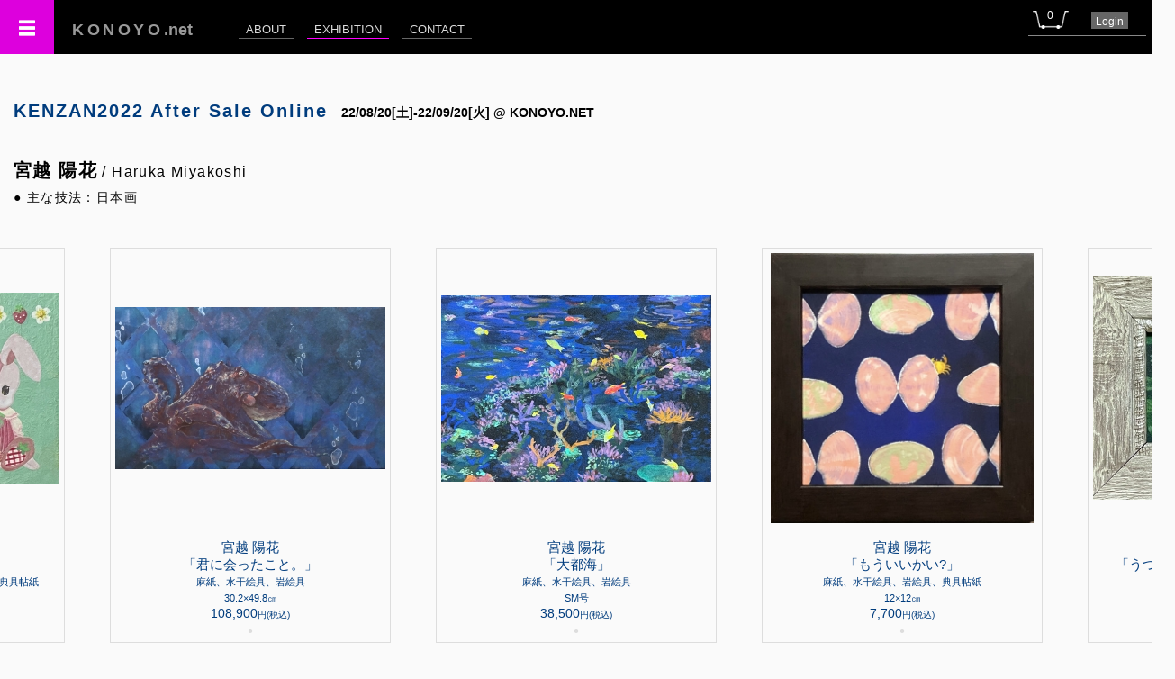

--- FILE ---
content_type: text/html; charset=UTF-8
request_url: https://konoyo.net/exhibition/e_artist.php?aid=1409&eid=389
body_size: 5330
content:
<!DOCTYPE html>
<html lang="ja">
<head>
	<meta charset="UTF-8">
	<title>KONOYO｜KENZAN2022 After Sale Online</title>
	<meta name="description" content="" />
	<meta name="keywords" content="">
	<meta name="viewport" content="width=device-width,initial-scale=1.0" />
	<!-- <meta http-equiv="Cache-Control" content="no-cache"> -->
	<link href="https://konoyo.net/comon/reset.css" rel="stylesheet" />
	<link href="https://konoyo.net/comon/basic.css?ts=1768586654" rel="stylesheet" />
	<link href="https://konoyo.net/css/style2.css?ts=1768586654" rel="stylesheet" />
	<link href="https://konoyo.net/comon/fancybox/jquery.fancybox-1.3.4.css" media="screen" rel="stylesheet" />
	<link rel="stylesheet" href="https://konoyo.net/comon/chosen/chosen.css">
	<link rel="stylesheet" type="text/css" href="https://konoyo.net/comon/slick/slick.css"/>
	<link rel="stylesheet" type="text/css" href="https://konoyo.net/comon/slick/slick-theme.css"/>
	<link href="https://use.fontawesome.com/releases/v5.6.1/css/all.css" rel="stylesheet">
	<script src="https://ajax.googleapis.com/ajax/libs/jquery/1.8.2/jquery.min.js"></script>
	<script src="https://ajax.googleapis.com/ajax/libs/jqueryui/1.11.1/jquery-ui.min.js"></script>
	<script>		
		$(function(){
			$('#menu_icon').on('click',function(){
				if($('#main_nav2').hasClass('off')){
					$('#main_nav2').removeClass('off');
					$('#main_nav2').animate({'marginLeft':'300px'},100).addClass('on');
				} else {
					$('#main_nav2').addClass('off');
					$('#main_nav2').animate({'marginLeft':'0px'},100);
			  }
			});
			$('#main_nav li').removeClass('off');
			$('#main_nav li.exhibition').addClass('active');
			$('#main_nav2 .fst > li').removeClass('off');
			$('#main_nav2 .fst > li.exhibition').addClass('active');
			$('#main_nav2 .snd > li').removeClass('off');
			$('#main_nav2 .snd > li.e_artist').addClass('active');
			
			$('.btn_time').on('click', function(){
				$(this).next().toggle();
			});
		});
					</script>
	
	<!-- Global site tag (gtag.js) - Google Analytics -->
	<script async src="https://www.googletagmanager.com/gtag/js?id=UA-169224342-1"></script>
	<script>
	  window.dataLayer = window.dataLayer || [];
	  function gtag(){dataLayer.push(arguments);}
	  gtag('js', new Date());

	  gtag('config', 'UA-169224342-1');
	</script>
	
	<!-- Twitter universal website tag code -->
	<script>
	!function(e,t,n,s,u,a){e.twq||(s=e.twq=function(){s.exe?s.exe.apply(s,arguments):s.queue.push(arguments);
	},s.version='1.1',s.queue=[],u=t.createElement(n),u.async=!0,u.src='//static.ads-twitter.com/uwt.js',
	a=t.getElementsByTagName(n)[0],a.parentNode.insertBefore(u,a))}(window,document,'script');
	// Insert Twitter Pixel ID and Standard Event data below
	twq('init','o3yna');
	twq('track','PageView');
	</script>
	<!-- End Twitter universal website tag code -->

	<!-- Facebook Pixel Code -->
	<script>
	!function(f,b,e,v,n,t,s)
	{if(f.fbq)return;n=f.fbq=function(){n.callMethod?
	n.callMethod.apply(n,arguments):n.queue.push(arguments)};
	if(!f._fbq)f._fbq=n;n.push=n;n.loaded=!0;n.version='2.0';
	n.queue=[];t=b.createElement(e);t.async=!0;
	t.src=v;s=b.getElementsByTagName(e)[0];
	s.parentNode.insertBefore(t,s)}(window, document,'script',
	'https://connect.facebook.net/en_US/fbevents.js');
	fbq('init', '302930297770039');
	fbq('track', 'PageView');
	</script>
	<noscript><img height="1" width="1" style="display:none"
	src="https://www.facebook.com/tr?id=302930297770039&ev=PageView&noscript=1"/></noscript>
	<!-- End Facebook Pixel Code --> 
	
	<!-- Begin Mieruca Embed Code --> <script type="text/javascript" id="mierucajs"> window.__fid = window.__fid || [];__fid.push([694668910]); (function() { function mieruca(){if(typeof window.__fjsld != "undefined") return; window.__fjsld = 1; var fjs = document.createElement('script'); fjs.type = 'text/javascript'; fjs.async = true; fjs.id = "fjssync"; var timestamp = new Date;fjs.src = ('https:' == document.location.protocol ? 'https' : 'http') + '://hm.mieru-ca.com/service/js/mieruca-hm.js?v='+ timestamp.getTime(); var x = document.getElementsByTagName('script')[0]; x.parentNode.insertBefore(fjs, x); }; setTimeout(mieruca, 500); document.readyState != "complete" ? (window.attachEvent ? window.attachEvent("onload", mieruca) : window.addEventListener("load", mieruca, false)) : mieruca(); })(); </script> <!-- End Mieruca Embed Code --> 

	<style type="text/css">
		.hover.gray:hover {
			background-color: #ddd;
		}
	</style>
</head>
<body id="e_artist">
	<header>
		<h1><a href="https://konoyo.net"><span class="lh_w">KONOYO</span>.net</a></h1>
		<nav id="main_nav">
			<ul class="inline-block">
				<li class="about"><a href="">ABOUT</a></li>
				<li class="exhibition"><a href="https://konoyo.net/exhibition/">EXHIBITION</a></li>
				<li class="contact"><a href="https://konoyo.net/contact/">CONTACT</a></li>
				<!-- <li><span class="t14 ls1" style="color: #333;">7abn58a77hru4sisps3coaavttc92uio</span></li> -->
			</ul>
		</nav>
		<nav id="top_nav">
			<ul>
				<li><a id="btn_cart" href="https://konoyo.net/cart.php"><span>0</span></a></li>
				<!-- <li><a href=""><span class="t12">Account</span></a></li> -->
				<li style= 'background-color:#666;'><a href='https://konoyo.net/login/' class='t12' style='padding: 3px 5px 2px;' ><span class='t12'>Login<span class='t12'></a></li>			</ul>
		</nav>
				<nav id = "menu_icon"></nav>
	</header>
	<nav id="main_nav2" class="off">
		<ul class="fst">
			<li class="konoyo"><a href="https://konoyo.net"><span>TOP</span></a></li>
			<li class="about"><a href=""><span>ABOUT</span><span class="s">Coming Soon!</a></li>
			<li class="exhibition"><a href="https://konoyo.net/exhibition/"><span>EXHIBITION</span></a></li>
			<li class="contact"><a href="https://konoyo.net/contact/"><span>CONTACT</span></a></li>
			<li class="document"><span>DOCUMENT</span>
				<ul class="snd">
					<li class="privacy"><a href="https://konoyo.net/document/privacy.php"><span class='ls1'>個人情報の取扱い</span></a></li>
					<!-- <li class="legal""><a href="https://konoyo.net/document/legacy.php"><span class='ls1'>特定商取引法上の表記</span></a></li>-->
				</ul>
			</li>
		</ul>
	</nav>
	<div style = "padding-top: 60px;" class='relative'>
		<ul id = "alert" class="right" style="position: absolute; top; 0; right: 0;">
					</ul>
		
				<h2><a href='e_artists.php?eid=389' style='text_decoration: none; color: #003c7d;'><span class='inline-block mr15'> KENZAN2022 After Sale Online</span></a><span class='inline-block t14 mb15 ls0'>22/08/20[土]-22/09/20[火] @ KONOYO.NET</span></h2>
						<main class="block clearfix" style="z-index: 0;">
        <section id = "intro" class = "lh15 pa15 ls1">
            <h3 class="pb5 t20 mt10">宮越 陽花<span class='small nomal' style='font-weight: normal;'> / Haruka Miyakoshi　</span></h3>
            <div class='lh15 t14'>
                <p>● 主な技法：日本画</p>
            </div>
        </section>
        <section class="mt30 mb50">
            <ul class="slick01">
              <li style='margin-right: 50px; border: 1px solid #ddd; padding: 5px 5px 5px; text-align: center;'>
					
						<a href='e_work.php?exid=57054&eid=389' rel='1409' style='display: inline-block;' class='center'>
							<div style= 'height: 300px; width: 300px; position: relative; text-align: center; margin: 0 atuto;' class='inline-block'>
								<img src='https://jian-finearts.net/upload/1409_1659599405_ths.jpg' title='exid57054wid50486 / 君に会ったこと。' alt='exid57054wid50486 / 君に会ったこと。' style='max-width: 100%; max-height: 100%; position: absolute; top:0; left: 0; bottom: 0; right: 0; margin: auto;'>
							</div>
							<p class='center lh13 mt15'><span class='t15'>宮越 陽花</span><br><span class='t15'>「君に会ったこと。」</span><br><span class='small'>麻紙、水干絵具、岩絵具<br>30.2×49.8㎝</span><br><span class='t11'>108,900</span><span class='t10'>円(税込)<br><span class='lightgrey' style='color: #ddd;'>●</span></p>
						</a>
				</li><li style='margin-right: 50px; border: 1px solid #ddd; padding: 5px 5px 5px; text-align: center;'>
					
						<a href='e_work.php?exid=57557&eid=389' rel='1409' style='display: inline-block;' class='center'>
							<div style= 'height: 300px; width: 300px; position: relative; text-align: center; margin: 0 atuto;' class='inline-block'>
								<img src='https://jian-finearts.net/upload/1409_1659599923_ths.jpg' title='exid57557wid52547 / 大都海' alt='exid57557wid52547 / 大都海' style='max-width: 100%; max-height: 100%; position: absolute; top:0; left: 0; bottom: 0; right: 0; margin: auto;'>
							</div>
							<p class='center lh13 mt15'><span class='t15'>宮越 陽花</span><br><span class='t15'>「大都海」</span><br><span class='small'>麻紙、水干絵具、岩絵具<br>SM号</span><br><span class='t11'>38,500</span><span class='t10'>円(税込)<br><span class='lightgrey' style='color: #ddd;'>●</span></p>
						</a>
				</li><li style='margin-right: 50px; border: 1px solid #ddd; padding: 5px 5px 5px; text-align: center;'>
					
						<a href='e_work.php?exid=57561&eid=389' rel='1409' style='display: inline-block;' class='center'>
							<div style= 'height: 300px; width: 300px; position: relative; text-align: center; margin: 0 atuto;' class='inline-block'>
								<img src='https://jian-finearts.net/upload/1409_1659622871_ths.jpg' title='exid57561wid52552 / もういいかい?' alt='exid57561wid52552 / もういいかい?' style='max-width: 100%; max-height: 100%; position: absolute; top:0; left: 0; bottom: 0; right: 0; margin: auto;'>
							</div>
							<p class='center lh13 mt15'><span class='t15'>宮越 陽花</span><br><span class='t15'>「もういいかい?」</span><br><span class='small'>麻紙、水干絵具、岩絵具、典具帖紙<br>12×12㎝</span><br><span class='t11'>7,700</span><span class='t10'>円(税込)<br><span class='lightgrey' style='color: #ddd;'>●</span></p>
						</a>
				</li><li style='margin-right: 50px; border: 1px solid #ddd; padding: 5px 5px 5px; text-align: center;'>
					
						<a href='e_work.php?exid=57563&eid=389' rel='1409' style='display: inline-block;' class='center'>
							<div style= 'height: 300px; width: 300px; position: relative; text-align: center; margin: 0 atuto;' class='inline-block'>
								<img src='https://jian-finearts.net/upload/1409_1659611521_ths.jpg' title='exid57563wid52554 / うつむけば花笑み-シロツメクサ-' alt='exid57563wid52554 / うつむけば花笑み-シロツメクサ-' style='max-width: 100%; max-height: 100%; position: absolute; top:0; left: 0; bottom: 0; right: 0; margin: auto;'>
							</div>
							<p class='center lh13 mt15'><span class='t15'>宮越 陽花</span><br><span class='t15'>「うつむけば花笑み-シロツメクサ-」</span><br><span class='small'>麻紙、水干絵具、岩絵具<br>6×8㎝</span><br><span class='t11'>4,950</span><span class='t10'>円(税込)<br><span class='lightgrey' style='color: #ddd;'>●</span></p>
						</a>
				</li><li style='margin-right: 50px; border: 1px solid #ddd; padding: 5px 5px 5px; text-align: center;'>
					
						<a href='e_work.php?exid=57565&eid=389' rel='1409' style='display: inline-block;' class='center'>
							<div style= 'height: 300px; width: 300px; position: relative; text-align: center; margin: 0 atuto;' class='inline-block'>
								<img src='https://jian-finearts.net/upload/1409_1659611391_ths.jpg' title='exid57565wid52556 / うつむけば花笑み-ムスカリ-' alt='exid57565wid52556 / うつむけば花笑み-ムスカリ-' style='max-width: 100%; max-height: 100%; position: absolute; top:0; left: 0; bottom: 0; right: 0; margin: auto;'>
							</div>
							<p class='center lh13 mt15'><span class='t15'>宮越 陽花</span><br><span class='t15'>「うつむけば花笑み-ムスカリ-」</span><br><span class='small'>麻紙、水干絵具、岩絵具<br>6×8㎝</span><br><span class='t11'>4,950</span><span class='t10'>円(税込)<br><span class='lightgrey' style='color: #ddd;'>●</span></p>
						</a>
				</li><li style='margin-right: 50px; border: 1px solid #ddd; padding: 5px 5px 5px; text-align: center;'>
					
						<a href='e_work.php?exid=57568&eid=389' rel='1409' style='display: inline-block;' class='center'>
							<div style= 'height: 300px; width: 300px; position: relative; text-align: center; margin: 0 atuto;' class='inline-block'>
								<img src='https://jian-finearts.net/upload/1409_1659611442_ths.jpg' title='exid57568wid52559 / うつむけば花笑み-ナワシロイチゴ-' alt='exid57568wid52559 / うつむけば花笑み-ナワシロイチゴ-' style='max-width: 100%; max-height: 100%; position: absolute; top:0; left: 0; bottom: 0; right: 0; margin: auto;'>
							</div>
							<p class='center lh13 mt15'><span class='t15'>宮越 陽花</span><br><span class='t15'>「うつむけば花笑み-ナワシロイチゴ-」</span><br><span class='small'>麻紙、水干絵具、岩絵具<br>7×8㎝</span><br><span class='t11'>4,950</span><span class='t10'>円(税込)<br><span class='lightgrey' style='color: #ddd;'>●</span></p>
						</a>
				</li><li style='margin-right: 50px; border: 1px solid #ddd; padding: 5px 5px 5px; text-align: center;'>
					
						<a href='e_work.php?exid=57569&eid=389' rel='1409' style='display: inline-block;' class='center'>
							<div style= 'height: 300px; width: 300px; position: relative; text-align: center; margin: 0 atuto;' class='inline-block'>
								<img src='https://jian-finearts.net/upload/1409_1659611487_ths.jpg' title='exid57569wid52560 / うつむけば花笑み-ハコベ-' alt='exid57569wid52560 / うつむけば花笑み-ハコベ-' style='max-width: 100%; max-height: 100%; position: absolute; top:0; left: 0; bottom: 0; right: 0; margin: auto;'>
							</div>
							<p class='center lh13 mt15'><span class='t15'>宮越 陽花</span><br><span class='t15'>「うつむけば花笑み-ハコベ-」</span><br><span class='small'>麻紙、水干絵具、岩絵具<br>7×8㎝</span><br><span class='t11'>4,950</span><span class='t10'>円(税込)<br><span class='lightgrey' style='color: #ddd;'>●</span></p>
						</a>
				</li><li style='margin-right: 50px; border: 1px solid #ddd; padding: 5px 5px 5px; text-align: center;'>
					
						<a href='e_work.php?exid=57573&eid=389' rel='1409' style='display: inline-block;' class='center'>
							<div style= 'height: 300px; width: 300px; position: relative; text-align: center; margin: 0 atuto;' class='inline-block'>
								<img src='https://jian-finearts.net/upload/1409_1659602186_ths.jpg' title='exid57573wid52565 / strawberry time' alt='exid57573wid52565 / strawberry time' style='max-width: 100%; max-height: 100%; position: absolute; top:0; left: 0; bottom: 0; right: 0; margin: auto;'>
							</div>
							<p class='center lh13 mt15'><span class='t15'>宮越 陽花</span><br><span class='t15'>「strawberry time」</span><br><span class='small'>麻紙、水干絵具、岩絵具、ラメ、レースペーパー<br>S0号</span><br><span class='t11'>33,000</span><span class='t10'>円(税込)<br><span class='lightgrey' style='color: #ddd;'>●</span></p>
						</a>
				</li><li style='margin-right: 50px; border: 1px solid #ddd; padding: 5px 5px 5px; text-align: center;'>
					
						<a href='e_work.php?exid=57577&eid=389' rel='1409' style='display: inline-block;' class='center'>
							<div style= 'height: 300px; width: 300px; position: relative; text-align: center; margin: 0 atuto;' class='inline-block'>
								<img src='https://jian-finearts.net/upload/1409_1659603063_ths.jpg' title='exid57577wid52569 / sweet maker' alt='exid57577wid52569 / sweet maker' style='max-width: 100%; max-height: 100%; position: absolute; top:0; left: 0; bottom: 0; right: 0; margin: auto;'>
							</div>
							<p class='center lh13 mt15'><span class='t15'>宮越 陽花</span><br><span class='t15'>「sweet maker」</span><br><span class='small'>麻紙、水干絵具、岩絵具、ラメ、レース、典具帖紙<br>F4号</span><br><span class='t11'>55,000</span><span class='t10'>円(税込)<br><span class='lightgrey' style='color: #ddd;'>●</span></p>
						</a>
				</li>            </ul>
        </section>

                <section class="center" style="margin-top: 60px;">
        	<div class='mb20 inline-block mt10'><img src = 'https://jian-finearts.net/upload/prof/1409_prof_1756139924_ths.jpg' alt='宮越 陽花' title='宮越 陽花' style = 'height: 150px;' ></div>            <div class="inline-block pa15 left ls1 top" style="max-width: 640px;">
            	<h4 class="mb10 bb1 pb5 pl5 pr5 t18">宮越 陽花 Profile <ul class="links inline-block ml15" style="height: 20px;">
					<li class='inline-block mr5 tw sns'><a href='https://instagram.com/miyakoshi_art' target='_blank'><img src='../img/common/instagram.png' alt='Instagram' style='height: 30px;'></a></li>
</ul></h4>
            	<p class='mb10 pl5 pr5 t13'>1999年 北海道生まれ</p>                <p class='mb5 pl5 pr5 t13'>東邦高等学校美術科  修了</p><p class='mb5 pl5 pr5 t13'>名古屋造形大学日本画コース 修了</p>                <p class="lh15 mt20 pl5 pr5 t13">◆受賞歴<br>2017年  高校生国際美術展 美術の部 佳作 <br /><br />2019年  アートオリンピア2019  準佳作<br /><br />2022年 KENZAN2022     IAG賞<br /><br />2022年 豊田市民美術展 豊田市長賞</p>
                <p class="lh15 mt20 pl5 pr5 t13">◆展示歴<br>2019年〜2022年<br />時々刻々展(5/R Hall&Gallery/愛知)<br />見参(新宿パークタワー/web/東京芸術劇場/東京)<br />2020年<br />CBC翔け!二十歳の記憶展(愛知県立美術館/愛知)<br />2021年〜2024年<br />KAKEHASHI Exhibition ~架け橋~(名古屋栄三越/愛知)<br />2022年<br />豊田市民美術展(豊田市民文化会館/愛知)<br />2023年<br />時の計り人(gallery hydrangea /東京)<br />樹の会(名古屋栄三越/愛知)<br />STEPS(豊田市文化会館/愛知)<br />2024年<br />樹の会(名古屋栄三越/愛知)<br />KANZEN-完全-(伊勢丹新宿店/東京)<br />7人展(アートスペース羅針盤/東京)</p>
                <p class="lh15 mt20 pl5 pr5 t13">◆インフォメーション<br>たぶんずっと私は夢を見続ける。</p>
            </div>
        </section>
	</main>
    
	    <footer class="bt1 pt15 pb15 mt20">
        <p class="center t16 ls3">©KONOYO.NET　<span class="t14 ls1">&lt;&lt; </span><span class="t14 ls2">JIAN</span><span class="t12 ls1"> Incorporated Association</span><span class="t14 ls1"> × </span><span class="t14 ls2">KONOYO</span><span class="t12 ls1"> inc.</span</p>
    </footer>
        <div>    
    <div>
<script type="text/javascript" src="https://konoyo.net/comon/slick/slick.min.js"></script>
<script>
	$(function(){
	  $('.slick01').slick({
		//dots: false,
		//infinite: true,
		//slidesToShow: 1,
		//centerMode: true,
		//variableWidth: true,
	  	//autoplay: true,
		//autoplaySpeed: 0,
		//cssEase: 'linear',
		//speed: 8000
	  	draggable: true,
		swipe: true,
		dots: true,
		infinite: true,
		slidesToShow: 1,
		centerMode: true,
		variableWidth: true,
	  	autoplay: true,
		autoplaySpeed: 2500,
		pauseOnHover: true
	  });
	});
	
 //HEAD記述TIMER 
</script>

<script>
	function autoReload() {
		var now = Math.floor(Date.now() / 1000);
		var sale_start = 1660960800;
		var sale_end = 1663686000;
		var webpub_start = 0;
		var webpub_end = 0;
		var sale_offtime_start = 0;
		var sale_offtime_end = 0;
		var rsv_start = 0;
		var rsv_end = 0;
		
		if(now == sale_start || now == sale_start || now == sale_end || now == webpub_end || now == sale_offtime_start || now == sale_offtime_end || now == rsv_start || now == rsv_end){
			location.reload();
		}		
	}
	setInterval('autoReload()',1000);
</script>
		

</body>
</html>
